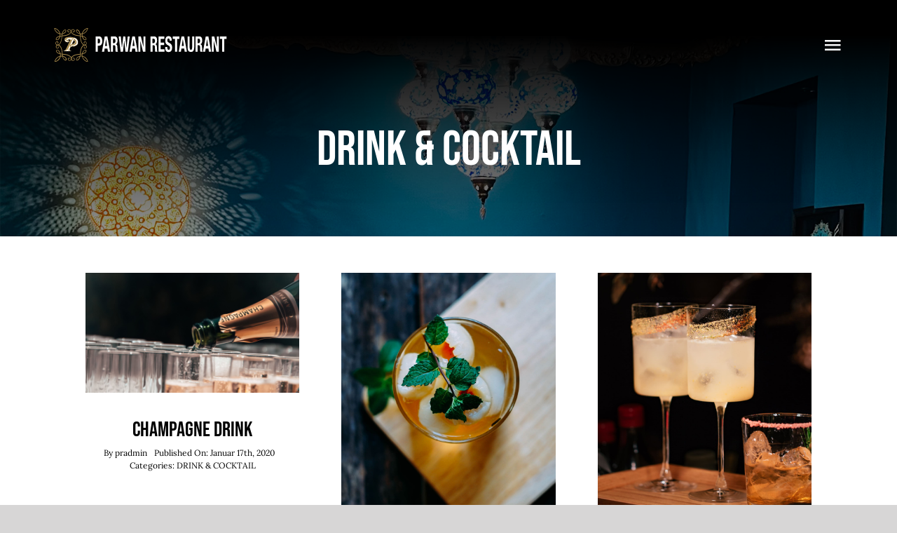

--- FILE ---
content_type: image/svg+xml
request_url: https://www.afgrestaurant.de/wp-content/uploads/2024/03/Pawan_logo-svg.svg
body_size: 16259
content:
<?xml version="1.0" encoding="utf-8"?>
<!-- Generator: Adobe Illustrator 28.3.0, SVG Export Plug-In . SVG Version: 6.00 Build 0)  -->
<svg version="1.1" id="Ebene_1" xmlns="http://www.w3.org/2000/svg" xmlns:xlink="http://www.w3.org/1999/xlink" x="0px" y="0px"
	 viewBox="0 0 307 59" style="enable-background:new 0 0 307 59;" xml:space="preserve">
<style type="text/css">
	.st0{fill:#AB8C4C;}
	.st1{fill:#FFFFFF;}
</style>
<path class="st0" d="M1.5,1.1c0.2,1,0.9,3.1,3.3,5.5C6.2,7.9,8,8.9,10,9.4C9.5,7.7,8.6,6,7,4.4C4.6,1.9,2.5,1.3,1.5,1.1z M19.7,3.7
	c-0.1,0-0.2,0-0.4,0c-0.4,0.1-1.1,0.4-1.9,1.2c-1.1,1.1-1.7,2.7-2.2,4.6c1.5-0.4,2.9-1.2,4.1-2.3c1.4-1.4,1.6-2.7,1-3.3
	C20.2,3.7,20,3.7,19.7,3.7z M11.1,10.7c0,0.2,0,0.4,0.1,0.5c0.1,0.8,0.1,1.6,0,2.3c0.8-0.1,1.6-0.2,2.5-0.3c0.1-0.8,0.2-1.7,0.3-2.5
	c-0.8,0.1-1.5,0.1-2.3,0C11.5,10.7,11.3,10.7,11.1,10.7z M9.9,14.8c-1.8,0.4-3.4,1-4.5,2.1c-1.4,1.4-1.5,2.5-1,3
	c0.5,0.5,1.9,0.4,3.3-1C8.6,17.9,9.4,16.4,9.9,14.8z M6.4,30c-1.1,0-2.1-0.5-2.8-1.2c-1.4-1.4-1.2-3.6-0.1-4.7
	c0.5-0.5,1.2-0.8,1.8-0.9c0.7,0,1.3,0.2,1.8,0.7C8,24.9,7.8,26.4,7.3,27c-0.2,0.2-0.5,0.2-0.7,0c-0.2-0.2-0.2-0.5,0-0.7
	c0.2-0.2,0.4-1-0.2-1.6c-0.3-0.3-0.7-0.5-1.1-0.5c-0.4,0-0.8,0.2-1.2,0.6c-0.7,0.7-1,2.3,0.1,3.3C4.8,28.7,5.6,29,6.4,29
	c0,0,0,0,0,0c1,0,2-0.5,3-1.4c3.1-3.1,3.6-8,4.1-12.8c0-0.2,0-0.4,0.1-0.6c-0.9,0.1-1.7,0.2-2.5,0.4c-0.4,1.9-1.3,3.6-2.7,5
	c-1.9,1.9-3.8,1.9-4.7,1c-0.8-0.8-0.8-2.5,1-4.4c1.4-1.4,3.3-2.1,5.5-2.5c0.2-1,0.2-2.1,0-3.2c-2.3-0.5-4.5-1.7-6-3.2
	C0.5,3.6,0.5,0.6,0.5,0.5c0-0.1,0.1-0.3,0.1-0.4C0.7,0.1,0.8,0,1,0c0,0,0,0,0,0c0.1,0,3.1,0.1,6.8,3.7c1.5,1.5,2.7,3.7,3.2,6
	c0.3,0,0.5,0.1,0.8,0.1c0.8,0.1,1.6,0.1,2.4,0c0.4-2.2,1.2-4.1,2.5-5.5c0.8-0.8,1.6-1.3,2.4-1.5c0.8-0.2,1.5,0,1.9,0.5
	C22,4.1,21.9,6,20,7.9c-1.4,1.4-3.1,2.3-5,2.7c-0.1,0.8-0.3,1.7-0.4,2.5c0.2,0,0.4,0,0.6-0.1c4.7-0.5,9.6-1,12.8-4.1
	c0.9-0.9,1.4-2,1.4-3c0-0.8-0.3-1.6-0.9-2.1c-0.6-0.6-1.3-0.7-1.8-0.7c-0.6,0-1.2,0.3-1.5,0.6c-0.7,0.7-0.8,1.6-0.1,2.2
	c0.3,0.3,0.7,0.4,0.9,0.4c0.3,0,0.6-0.1,0.6-0.2c0.2-0.2,0.5-0.2,0.7,0c0.2,0.2,0.2,0.5,0,0.7c-0.3,0.3-0.8,0.5-1.3,0.5
	c-0.6,0-1.2-0.2-1.6-0.6c-1-1-1-2.5,0.1-3.6c1.1-1.1,3.3-1.3,4.7,0.1c1.4,1.4,1.9,4.1-0.6,6.5c-3.4,3.4-8.5,3.9-13.4,4.4
	c-0.3,0-0.5,0.1-0.8,0.1c0,0.3-0.1,0.5-0.1,0.8c-0.5,4.9-1,10-4.4,13.4C8.8,29.5,7.5,30,6.4,30z"/>
<path class="st0" d="M59,1.1c-1,0.2-3.1,0.9-5.5,3.3c-1.6,1.6-2.5,3.3-2.9,5c1.9-0.5,3.8-1.5,5.1-2.9C58.1,4.2,58.8,2,59,1.1z
	 M40.8,3.7c-0.3,0-0.5,0.1-0.7,0.3c-0.5,0.5-0.4,1.9,1,3.3c1.1,1.1,2.5,1.9,4.1,2.3c-0.4-1.9-1-3.5-2.2-4.6
	c-0.8-0.8-1.5-1.1-1.9-1.2C41.1,3.7,40.9,3.7,40.8,3.7z M46.8,13.2c0.8,0.1,1.7,0.2,2.5,0.3c-0.1-0.8-0.1-1.5,0-2.3
	c0-0.2,0-0.4,0.1-0.5c-0.2,0-0.4,0-0.5,0.1c-0.8,0.1-1.6,0.1-2.3,0C46.6,11.5,46.7,12.4,46.8,13.2z M50.6,14.8
	c0.5,1.6,1.3,3.1,2.3,4.1c1.4,1.4,2.7,1.6,3.3,1c0.5-0.5,0.4-1.6-1-3C54,15.8,52.5,15.2,50.6,14.8z M54.1,30c-1.2,0-2.4-0.5-3.7-1.7
	c-3.4-3.4-3.9-8.5-4.4-13.4c0-0.3-0.1-0.5-0.1-0.8c-0.3,0-0.5-0.1-0.8-0.1c-4.9-0.5-10-1-13.4-4.4c-2.4-2.4-2-5.1-0.6-6.5
	c1.4-1.4,3.6-1.2,4.7-0.1C37,4.1,37.1,5.6,36,6.6c-0.4,0.4-1,0.7-1.6,0.6c-0.5,0-1-0.2-1.3-0.5c-0.2-0.2-0.2-0.5,0-0.7
	c0.2-0.2,0.5-0.2,0.7,0c0.1,0.1,0.3,0.2,0.6,0.2c0.2,0,0.6-0.1,0.9-0.4c0.6-0.6,0.6-1.5-0.1-2.2c-0.7-0.7-2.3-1-3.3,0.1
	c-0.8,0.8-1.7,2.9,0.6,5.1c3.1,3.1,8,3.6,12.8,4.1c0.2,0,0.4,0,0.6,0.1c-0.1-0.9-0.2-1.7-0.4-2.5c-1.9-0.4-3.6-1.3-5-2.7
	c-1.9-1.9-1.9-3.8-1-4.7c0.5-0.5,1.2-0.6,1.9-0.5c0.8,0.2,1.6,0.7,2.4,1.5c1.4,1.4,2.1,3.3,2.5,5.5c0.8,0.1,1.6,0.1,2.4,0
	c0.3,0,0.5-0.1,0.8-0.1c0.5-2.3,1.7-4.4,3.2-6C56.4,0.1,59.4,0,59.6,0c0.1,0,0.3,0.1,0.4,0.1C60,0.2,60,0.4,60,0.5
	c0,0.1-0.1,3.1-3.7,6.8c-1.6,1.6-3.7,2.7-6,3.2c-0.2,1.1-0.1,2.2,0,3.2c2.2,0.4,4.1,1.2,5.5,2.5c1.9,1.9,1.8,3.5,1,4.4
	c-0.9,0.9-2.8,0.8-4.7-1c-1.4-1.4-2.3-3.1-2.7-5c-0.8-0.1-1.7-0.3-2.5-0.4c0,0.2,0,0.4,0.1,0.6c0.5,4.7,1,9.6,4.1,12.8
	c0.9,0.9,2,1.4,3,1.4c0,0,0,0,0,0c0.8,0,1.6-0.3,2.1-0.9c1.1-1.1,0.8-2.6,0.1-3.3c-0.4-0.4-0.8-0.6-1.2-0.6c-0.4,0-0.7,0.1-1.1,0.5
	c-0.3,0.3-0.4,0.7-0.4,0.9c0,0.3,0.1,0.6,0.2,0.6c0.2,0.2,0.2,0.5,0,0.7c-0.2,0.2-0.5,0.2-0.7,0c-0.3-0.3-0.5-0.8-0.5-1.3
	c0-0.6,0.2-1.2,0.6-1.6c0.5-0.5,1.1-0.8,1.8-0.7c0.6,0,1.3,0.3,1.8,0.9c1.1,1.1,1.3,3.3-0.1,4.7C56.2,29.5,55.3,30,54.1,30z"/>
<path class="st0" d="M55.4,38.8c-0.6,0-1.5,0.3-2.5,1.3c-1,1-1.8,2.4-2.3,4.1c1.8-0.4,3.4-1,4.5-2.1c0.9-0.9,1.4-1.9,1.2-2.6
	c-0.1-0.3-0.3-0.5-0.6-0.6C55.6,38.8,55.5,38.8,55.4,38.8z M47.7,48.2c0.4,0,0.7,0,1.1,0.1c0.2,0,0.4,0,0.5,0.1c0-0.2,0-0.4-0.1-0.5
	c-0.1-0.8-0.1-1.6,0-2.3c-0.8,0.1-1.6,0.2-2.5,0.3c-0.1,0.8-0.2,1.7-0.3,2.5C46.9,48.2,47.3,48.2,47.7,48.2z M45.3,49.6
	c-1.6,0.5-3.1,1.3-4.1,2.3c-1.2,1.2-1.4,2.2-1.3,2.8c0.1,0.3,0.3,0.5,0.6,0.6c0.7,0.2,1.6-0.3,2.6-1.2C44.2,53,44.8,51.4,45.3,49.6z
	 M50.5,49.5c0.4,1.8,1.4,3.5,2.9,5.1c2.4,2.4,4.5,3.1,5.5,3.3c-0.2-1-0.9-3.1-3.3-5.5C54.1,50.8,52.3,49.9,50.5,49.5z M59.6,59
	L59.6,59c-0.1,0-3.1-0.1-6.8-3.7c-1.6-1.6-2.7-3.7-3.2-6c-1.1-0.2-2.2-0.1-3.2,0c-0.4,2.2-1.2,4.1-2.5,5.5c-1.2,1.2-2.5,1.7-3.5,1.5
	c-0.6-0.2-1.1-0.7-1.3-1.3c-0.3-1.1,0.3-2.5,1.5-3.8c1.4-1.4,3.1-2.3,5-2.7c0.1-0.8,0.3-1.7,0.4-2.5c-0.2,0-0.4,0-0.6,0.1
	c-4.7,0.5-9.6,1-12.8,4.1c-2.2,2.2-1.4,4.3-0.6,5.1c1.1,1.1,2.6,0.8,3.3,0.1c0.4-0.4,0.6-0.8,0.6-1.2c0-0.4-0.1-0.7-0.5-1.1
	c-0.6-0.6-1.4-0.3-1.6-0.2c-0.2,0.2-0.5,0.2-0.7,0c-0.2-0.2-0.2-0.5,0-0.7c0.6-0.6,2-0.8,2.9,0.2c0.5,0.5,0.8,1.1,0.7,1.8
	c0,0.6-0.3,1.3-0.9,1.8c-1.1,1.1-3.3,1.3-4.7-0.1c-1.4-1.4-1.9-4.1,0.6-6.5c3.4-3.4,8.5-3.9,13.4-4.4c0.3,0,0.5-0.1,0.8-0.1
	c0-0.3,0.1-0.5,0.1-0.8c0.5-4.9,1-10,4.4-13.4c2.4-2.4,5.1-2,6.5-0.6c1.4,1.4,1.2,3.6,0.1,4.7c-0.5,0.5-1.2,0.8-1.8,0.9
	c-0.6,0-1.3-0.2-1.8-0.7c-0.9-0.9-0.7-2.4-0.2-2.9c0.2-0.2,0.5-0.2,0.7,0c0.2,0.2,0.2,0.5,0,0.7c-0.2,0.2-0.4,1,0.2,1.6
	c0.3,0.3,0.7,0.5,1.1,0.5c0.4,0,0.8-0.2,1.2-0.6c0.7-0.7,1-2.3-0.1-3.3c-0.5-0.5-1.3-0.9-2.1-0.9c0,0,0,0,0,0c-1,0-2,0.5-3,1.4
	c-3.1,3.1-3.6,8-4.1,12.8c0,0.2,0,0.4-0.1,0.6c0.9-0.1,1.7-0.2,2.5-0.4c0.4-1.9,1.3-3.6,2.7-5c1.3-1.3,2.7-1.8,3.8-1.5
	c0.7,0.2,1.2,0.7,1.3,1.3c0.3,1-0.3,2.3-1.5,3.5c-1.4,1.4-3.3,2.1-5.5,2.5c-0.2,1-0.2,2.1,0,3.2c2.3,0.5,4.5,1.7,6,3.2
	c3.6,3.6,3.7,6.7,3.7,6.8c0,0.1-0.1,0.3-0.1,0.4C59.8,58.9,59.7,59,59.6,59z"/>
<path class="st0" d="M5.7,38.8c-0.3,0-0.6,0.1-0.8,0.3c-0.2,0.2-0.3,0.6-0.2,1c0.1,0.4,0.4,1.1,1.2,1.9c1.1,1.1,2.7,1.7,4.6,2.2
	c-0.4-1.5-1.2-2.9-2.3-4.1C7.3,39.2,6.4,38.8,5.7,38.8z M11.8,45.5c0.1,0.8,0.1,1.5,0,2.3c0,0.2,0,0.4-0.1,0.5c0.2,0,0.4,0,0.5-0.1
	c0.8-0.1,1.6-0.1,2.3,0c-0.1-0.8-0.2-1.6-0.3-2.5C13.4,45.7,12.6,45.6,11.8,45.5z M15.8,49.6c0.4,1.8,1,3.4,2.1,4.5
	c0.8,0.8,1.5,1.1,1.9,1.2c0.4,0.1,0.8,0,1-0.2c0.5-0.5,0.4-1.9-1-3.3C18.9,50.8,17.5,50,15.8,49.6z M10.5,49.5
	c-1.7,0.4-3.5,1.4-5,2.9C3,54.9,2.3,57,2.1,57.9c1-0.2,3.1-0.9,5.5-3.3C9,53.3,10,51.4,10.5,49.5z M1.5,59c-0.1,0-0.3-0.1-0.3-0.1
	C1.1,58.8,1,58.6,1,58.5c0-0.1,0.1-3.1,3.7-6.8c1.5-1.5,3.7-2.7,6-3.2c0-0.3,0.1-0.5,0.1-0.8c0.1-0.8,0.1-1.6,0-2.4
	c-2.2-0.4-4.1-1.2-5.5-2.5c-0.8-0.8-1.3-1.6-1.5-2.4c-0.2-0.8,0-1.5,0.5-1.9c0.9-0.9,2.8-0.8,4.7,1c1.4,1.4,2.3,3.1,2.7,5
	c0.8,0.1,1.7,0.3,2.5,0.4c0-0.2,0-0.4-0.1-0.6c-0.5-4.7-1-9.6-4.1-12.8C9,30.5,8,30,7,30c0,0,0,0,0,0c-0.8,0-1.6,0.3-2.1,0.9
	c-1.1,1.1-0.8,2.6-0.1,3.3c0.4,0.4,0.8,0.6,1.2,0.6c0.4,0,0.7-0.1,1.1-0.5c0.3-0.3,0.4-0.7,0.4-0.9c0-0.3-0.1-0.6-0.2-0.6
	C7,32.6,7,32.2,7.1,32c0.2-0.2,0.5-0.2,0.7,0c0.3,0.3,0.5,0.8,0.5,1.3c0,0.6-0.2,1.2-0.6,1.6c-0.5,0.5-1.1,0.8-1.8,0.7
	c-0.6,0-1.3-0.3-1.8-0.9c-1.1-1.1-1.3-3.3,0.1-4.7c1.4-1.4,4.1-1.9,6.5,0.6c3.4,3.4,3.9,8.5,4.4,13.4c0,0.3,0.1,0.5,0.1,0.8
	c0.3,0,0.5,0.1,0.8,0.1c4.9,0.5,10,1,13.4,4.4c2.4,2.4,2,5.1,0.6,6.5c-1.4,1.4-3.6,1.2-4.7,0.1c-0.5-0.5-0.8-1.2-0.9-1.8
	c0-0.7,0.2-1.3,0.7-1.8c0.4-0.4,1-0.6,1.6-0.6c0,0,0,0,0,0c0.5,0,1,0.2,1.3,0.5c0.2,0.2,0.2,0.5,0,0.7c-0.2,0.2-0.5,0.2-0.7,0
	c-0.1-0.1-0.3-0.2-0.6-0.2c-0.2,0-0.6,0.1-0.9,0.4c-0.3,0.3-0.5,0.7-0.4,1.1c0,0.4,0.2,0.8,0.6,1.2c0.7,0.7,2.3,1,3.3-0.1
	c0.5-0.5,0.9-1.3,0.9-2.1c0-1-0.5-2-1.4-3c-3.1-3.1-8-3.6-12.8-4.1c-0.2,0-0.4,0-0.6-0.1c0.1,0.9,0.2,1.7,0.4,2.5
	c1.9,0.4,3.6,1.3,5,2.7c1.9,1.9,1.9,3.8,1,4.7c-0.5,0.5-1.2,0.6-1.9,0.5c-0.8-0.2-1.6-0.7-2.4-1.5c-1.4-1.4-2.1-3.3-2.5-5.5
	c-1-0.2-2.1-0.2-3.2,0c-0.5,2.3-1.7,4.5-3.2,6C4.7,58.9,1.7,59,1.5,59C1.5,59,1.5,59,1.5,59z"/>
<path class="st0" d="M37,23.8c-0.1-0.8-0.4-1.4-1-1.9c-0.2-0.2-0.5-0.3-0.9-0.5l-3.4,6.6c1.6,0,2.9-0.4,3.9-1.2
	C36.6,26,37.1,25,37,23.8 M42.5,24c0.2,2.5-0.6,4.5-2.5,6c-1.7,1.3-3.7,2-6,2c-1.3,0-2.3,0.1-3.1,0.4c-0.8,0.3-1.2,0.6-1.2,1
	l-0.1,0.1l-0.5-0.2l-0.8,1.8c-0.4,0.9-0.6,1.7-0.5,2.4c0.1,0.9,0.5,1.6,1.3,2.1c0.2,0.2,0.6,0.3,1.1,0.5l0,0.2H17l0-0.2
	c1-0.4,1.9-0.8,2.5-1.4c1-1,2-2.3,2.8-4.1l6.4-13.5c0.1-0.2,0.1-0.4,0.1-0.6c0-0.2-0.2-0.4-0.5-0.5c-0.3-0.1-0.8-0.2-1.4-0.2
	c-0.7,0-1.3,0.1-1.9,0.4c-0.5,0.2-0.8,0.5-0.8,0.9c0,0.4,0.3,0.6,0.7,0.6c0.4,0,0.6-0.2,0.7-0.5c0,0,0-0.1,0.1-0.3h0.1
	c0.1,0.2,0.3,0.4,0.3,0.5c0.2,0.4,0.3,0.7,0.4,0.9c0.1,0.7-0.2,1.2-0.6,1.7c-0.5,0.5-1.1,0.7-1.9,0.7c-1.5,0-2.7-0.4-3.7-1.1
	c-0.9-0.7-1.4-1.7-1.5-2.7c-0.2-1.8,0.5-3.2,1.9-4c1.5-0.8,3.9-1.2,7.4-1.2c3.9,0,6.9,0.5,9.3,1.6C40.6,18.6,42.2,20.9,42.5,24z"/>
<path class="st1" d="M27.1,39.5h-7.2c0.7-0.2,1.4-0.5,2-0.8c0.9-0.5,1.7-1.1,2.5-2c0.1,0.8,0.3,1.5,0.8,2
	C25.8,39.2,26.4,39.5,27.1,39.5 M26,21.4c0,0.3,0,0.6,0,0.8c-0.2,1.2-1.1,1.9-2.7,1.9c-0.9,0-1.7-0.3-2.5-0.9
	c-0.8-0.6-1.2-1.1-1.3-1.6c0-0.3,0.3-0.5,0.9-0.7c0.6-0.2,0.9-0.3,1-0.4c0,0.3,0.1,0.6,0.1,0.7c0.3,1.1,1,1.7,2.2,1.7
	c0.6,0,1.1-0.1,1.5-0.4C25.6,22.3,25.9,21.9,26,21.4z M42.3,23.9c-0.3-3-1.9-5.2-5-6.6c-2.4-1.1-5.5-1.6-9.2-1.6
	c-3.1,0-5.3,0.3-6.7,1c-1.7,0.8-2.5,2.2-2.4,4.1c0.1,1,0.6,1.9,1.5,2.6c0.9,0.7,2.1,1,3.5,1c0.8,0,1.4-0.2,1.8-0.7
	c0.4-0.5,0.6-1,0.5-1.6c0-0.2-0.1-0.5-0.3-0.8c0-0.1-0.1-0.2-0.2-0.3c0,0.1,0,0.1,0,0.2c-0.1,0.3-0.4,0.5-0.8,0.5
	c-0.3,0-0.5-0.1-0.7-0.3c-0.2-0.2-0.3-0.4-0.3-0.5c0-0.4,0.2-0.7,0.8-1c0.5-0.3,1.2-0.4,2-0.4c1,0,1.6,0.2,1.9,0.5
	c0.1,0.1,0.2,0.3,0.2,0.5c0,0.2,0,0.3-0.1,0.5l-6.4,13.5c-0.8,1.8-1.7,3.1-2.7,4.1c-0.6,0.6-1.3,1.1-2.2,1.4h12.2
	c-0.4-0.2-0.7-0.4-0.9-0.6c-0.6-0.6-1-1.2-1.1-2c-0.1-0.7,0.1-1.5,0.5-2.5l0.8-1.8l-0.4-0.2l-1.3,3c-0.2,0.6-0.3,1-0.3,1.4
	c0,0.3,0.1,0.6,0.3,1c0.1,0.3,0.3,0.7,0.6,1c-0.6-0.2-1-0.3-1.3-0.5c-0.9-0.5-1.3-1.2-1.4-2.2c0-0.4,0.1-0.9,0.3-1.4l2.1-4.5
	c0-0.5,0.1-0.9,0.3-1.2c0.2-0.4,0.4-0.6,0.7-0.8c0.5-1,1.3-2.5,2.3-4.8c0.2-0.4,0.5-1,0.8-1.7c0.1-0.2,0.5-0.9,1.1-2
	c0.4-0.7,0.6-1.2,0.6-1.4c0-0.1-0.1-0.2-0.2-0.3c-0.3,0-1.1,0.5-2.2,1.5c-0.4,0.3-0.9,0.8-1.6,1.5c0.1-0.2,0.1-0.3,0.1-0.4
	c0.1-0.3,0.2-0.6,0.2-0.6c0-0.4-0.3-0.7-0.7-0.9c-0.5-0.2-1.2-0.4-2.1-0.4c-1.4,0-2.4,0.4-3,1.2l-0.2,0.3l-0.3-0.1
	c-0.3,0-0.7,0-1,0.1c-0.1,0-0.1,0.1-0.2,0.1c-0.2,0-0.3-0.1-0.3-0.2c-0.1-0.9,0.4-1.6,1.4-2.3s2.1-1,3.4-1c1.5,0,3.1,0.1,5,0.3
	c0.6,0.1,1.4,0.2,2.3,0.3c0.2-0.1,0.4-0.2,0.5-0.3c0.4-0.2,0.8-0.3,1-0.3c1.5,0,3,0.8,4.4,2.3c1.3,1.4,2.1,2.9,2.2,4.3
	c0.2,2.2-0.5,4-2.2,5.4c-1.5,1.2-3.3,1.9-5.6,1.9c-2,0-3.3,0.1-3.8,0.4c0,0-0.3,0.4-0.8,1l-0.2-0.8c-0.1-0.9,0.5-1.5,1.7-1.7
	c1.7-0.2,3-0.3,3.9-0.5c1.6-0.3,2.8-0.8,3.6-1.5c1-0.9,1.4-2.1,1.3-3.7c-0.2-1.9-1-3.4-2.5-4.5c-1.2-0.9-2.2-1.4-3.2-1.4
	c-0.2,0-0.3,0.1-0.3,0.2c0,0.1,0,0.1,0.1,0.2c0,0,0,0.1,0.1,0.2l0.4,0.6c0.2,0.3,0.3,0.6,0.3,0.8c0,0.1,0,0.2-0.1,0.3
	c-0.1,0.2-0.2,0.4-0.3,0.5l-3.3,6.6l0.6,0l3.5-6.8l0.1,0c0.3,0.1,0.5,0.1,0.6,0.2c0.9,0.5,1.4,1.3,1.5,2.5c0.2,2.2-1.1,3.5-3.8,4.1
	c-1.8,0.3-3.1,0.5-3.9,0.6c-0.5,0.2-1,0.5-1.3,1c-0.3,0.5-0.4,1-0.4,1.6c0.1,0.7,0.4,1.3,0.9,1.8c0.2,0.1,0.5,0.3,0.8,0.5
	c0-0.5,0.3-0.8,1.1-1.1c0.8-0.3,1.9-0.4,3.3-0.4c2.3,0,4.3-0.7,5.9-2.1C41.7,28.1,42.5,26.2,42.3,23.9z M37,23.7
	c-0.1-0.8-0.4-1.4-1-1.9c-0.2-0.2-0.5-0.3-0.9-0.5l-3.4,6.6c1.6,0,2.9-0.4,3.9-1.2C36.6,25.9,37.1,24.9,37,23.7z M42.5,24
	c0.2,2.5-0.6,4.5-2.5,6c-1.6,1.3-3.7,2-6,2c-1.3,0-2.3,0.1-3.1,0.4c-0.8,0.3-1.2,0.6-1.2,1l-0.1,0.1l-0.5-0.2L28.4,35
	c-0.4,0.9-0.6,1.7-0.5,2.4c0.1,0.9,0.5,1.6,1.3,2.1c0.2,0.2,0.6,0.3,1.1,0.5l0,0.2H17l0-0.2c1-0.4,1.9-0.8,2.5-1.4
	c1-1,2-2.3,2.8-4.1l6.4-13.5c0.1-0.2,0.1-0.4,0.1-0.6c0-0.2-0.2-0.4-0.5-0.5c-0.3-0.1-0.8-0.2-1.4-0.2c-0.7,0-1.3,0.1-1.9,0.4
	c-0.5,0.2-0.8,0.5-0.8,0.9c0,0.4,0.3,0.6,0.7,0.6c0.4,0,0.6-0.2,0.7-0.5c0,0,0-0.1,0.1-0.3h0.1c0.1,0.2,0.3,0.4,0.3,0.5
	c0.2,0.4,0.3,0.7,0.4,0.9c0.1,0.7-0.2,1.2-0.6,1.7c-0.5,0.5-1.1,0.7-1.9,0.7c-1.5,0-2.7-0.4-3.7-1.1c-0.9-0.7-1.4-1.7-1.5-2.7
	c-0.2-1.8,0.5-3.2,1.9-4c1.5-0.8,3.9-1.2,7.4-1.2c3.9,0,6.9,0.5,9.3,1.6C40.6,18.5,42.2,20.8,42.5,24z"/>
<g>
	<path class="st1" d="M80.1,14.6c1,0,1.8,0.2,2.4,0.7c0.6,0.5,1.2,1.1,1.6,1.8c0.4,0.7,0.7,1.6,0.9,2.6c0.2,1,0.3,1.9,0.3,2.9
		c0,1.4-0.1,2.6-0.4,3.6c-0.3,1-0.7,1.8-1.2,2.5c-0.5,0.6-1.1,1.1-1.9,1.5c-0.7,0.3-1.5,0.5-2.4,0.5h-2v10.6h-3.7V14.6H80.1z
		 M79,26.6c0.7,0,1.3-0.3,1.8-1c0.5-0.6,0.7-1.7,0.7-3c0-1.3-0.2-2.4-0.6-3.1c-0.4-0.7-1.1-1-2-1h-1.6v8.1H79z"/>
	<path class="st1" d="M94.3,14.6l4.9,26.6h-3.9l-0.9-5.6h-4.9l-0.9,5.6h-3.9l4.9-26.6H94.3z M93.8,31.2l-1.8-12H92l-1.8,12H93.8z"/>
	<path class="st1" d="M107.4,14.6c1.6,0,2.8,0.6,3.6,1.7c0.9,1.1,1.3,2.8,1.3,5.2c0,1.8-0.3,3.2-0.8,4.4c-0.5,1.1-1.3,1.9-2.3,2.2
		v0.1c0.9,0.2,1.6,0.6,2,1.3c0.4,0.7,0.7,1.8,0.8,3.2c0,0.5,0.1,1,0.1,1.6c0,0.6,0,1.2,0.1,2c0,1.4,0.1,2.5,0.2,3.2
		c0.1,0.7,0.3,1.3,0.7,1.5v0.2h-4c-0.2-0.4-0.3-0.8-0.4-1.3c-0.1-0.5-0.1-1-0.1-1.5l-0.1-5.1c0-1-0.2-1.9-0.5-2.5
		c-0.3-0.6-0.9-0.9-1.7-0.9h-2v11.2h-3.7V14.6H107.4z M105.8,26.2c0.9,0,1.6-0.3,2.1-0.9c0.5-0.6,0.7-1.6,0.7-3.1
		c0-2.5-0.9-3.7-2.6-3.7h-1.8v7.7H105.8z"/>
	<path class="st1" d="M118,14.6l2,19.7h0.1l2.2-19.7h3.6l2.2,19.7h0.1l2-19.7h3.6l-3.4,26.6h-4.2l-2.1-19.3H124l-2.1,19.3h-4.2
		l-3.4-26.6H118z"/>
	<path class="st1" d="M142.9,14.6l4.9,26.6H144l-0.9-5.6h-4.9l-0.9,5.6h-3.9l4.9-26.6H142.9z M142.4,31.2l-1.8-12h-0.1l-1.8,12
		H142.4z"/>
	<path class="st1" d="M158,32.8L158,32.8l0.1-18.2h3.4v26.6h-4.3l-4.6-18.6h-0.1v18.6h-3.4V14.6h4.3L158,32.8z"/>
	<path class="st1" d="M177.2,14.6c1.6,0,2.8,0.6,3.6,1.7c0.9,1.1,1.3,2.8,1.3,5.2c0,1.8-0.3,3.2-0.8,4.4c-0.5,1.1-1.3,1.9-2.3,2.2
		v0.1c0.9,0.2,1.6,0.6,2,1.3s0.7,1.8,0.8,3.2c0,0.5,0.1,1,0.1,1.6c0,0.6,0,1.2,0.1,2c0,1.4,0.1,2.5,0.2,3.2c0.1,0.7,0.3,1.3,0.7,1.5
		v0.2h-4c-0.2-0.4-0.3-0.8-0.4-1.3c-0.1-0.5-0.1-1-0.1-1.5l-0.1-5.1c0-1-0.2-1.9-0.5-2.5c-0.3-0.6-0.9-0.9-1.7-0.9h-2v11.2h-3.7
		V14.6H177.2z M175.6,26.2c0.9,0,1.6-0.3,2.1-0.9s0.7-1.6,0.7-3.1c0-2.5-0.9-3.7-2.6-3.7H174v7.7H175.6z"/>
	<path class="st1" d="M195,19h-6.6v6.3h6.2v4.4h-6.2v7.1h6.9v4.4h-10.6V14.6H195V19z"/>
	<path class="st1" d="M200.2,33.7c0,0.6,0,1.2,0.1,1.7c0.1,0.5,0.2,0.9,0.4,1.3s0.4,0.6,0.8,0.8c0.3,0.2,0.7,0.3,1.2,0.3
		c0.6,0,1.1-0.3,1.5-0.8c0.5-0.5,0.7-1.4,0.7-2.5c0-0.6-0.1-1.1-0.2-1.5c-0.1-0.4-0.3-0.8-0.6-1.2c-0.3-0.3-0.6-0.7-1-0.9
		s-0.9-0.6-1.6-0.9c-0.8-0.4-1.5-0.8-2.2-1.3c-0.6-0.5-1.1-1-1.5-1.7c-0.4-0.6-0.7-1.4-0.9-2.2c-0.2-0.8-0.3-1.8-0.3-2.9
		c0-2.6,0.5-4.6,1.5-5.9c1-1.3,2.4-1.9,4.2-1.9c0.8,0,1.6,0.1,2.3,0.4c0.7,0.3,1.3,0.7,1.8,1.3c0.5,0.6,0.9,1.3,1.2,2.2
		c0.3,0.9,0.4,2,0.4,3.3V22h-3.6c0-1.3-0.2-2.2-0.5-2.9c-0.3-0.7-0.8-1-1.6-1c-0.4,0-0.8,0.1-1,0.3c-0.3,0.2-0.5,0.4-0.7,0.7
		c-0.2,0.3-0.3,0.6-0.3,1s-0.1,0.8-0.1,1.2c0,0.8,0.1,1.5,0.4,2.1s0.8,1.1,1.6,1.5l2.9,1.8c0.7,0.4,1.3,0.9,1.7,1.4
		c0.4,0.5,0.8,1,1.1,1.6s0.5,1.2,0.6,1.8c0.1,0.7,0.2,1.4,0.2,2.2c0,2.8-0.6,4.8-1.7,6.1s-2.7,1.9-4.7,1.9c-2.1,0-3.6-0.7-4.5-2
		c-0.9-1.3-1.4-3.2-1.4-5.7v-1.1h3.7V33.7z"/>
	<path class="st1" d="M221.5,19h-4v22.2h-3.7V19h-4v-4.4h11.8V19z"/>
	<path class="st1" d="M229.9,14.6l4.9,26.6h-3.9l-0.9-5.6h-4.9l-0.9,5.6h-3.9l4.9-26.6H229.9z M229.4,31.2l-1.8-12h-0.1l-1.8,12
		H229.4z"/>
	<path class="st1" d="M239.6,33.2c0,0.7,0,1.3,0.1,1.8s0.2,1,0.3,1.5c0.2,0.4,0.4,0.7,0.7,1c0.3,0.2,0.6,0.4,1.1,0.4
		c0.4,0,0.8-0.1,1.1-0.4c0.3-0.2,0.5-0.6,0.7-1c0.2-0.4,0.3-0.9,0.3-1.5s0.1-1.2,0.1-1.8V14.6h3.7v18.5c0,1.7-0.2,3.1-0.5,4.2
		c-0.3,1.1-0.8,2-1.3,2.6s-1.2,1.1-1.9,1.3s-1.4,0.3-2.2,0.3c-0.8,0-1.5-0.1-2.2-0.3c-0.7-0.2-1.3-0.6-1.9-1.2
		c-0.6-0.6-1-1.5-1.3-2.6c-0.3-1.1-0.5-2.6-0.5-4.4V14.6h3.7V33.2z"/>
	<path class="st1" d="M256.9,14.6c1.6,0,2.8,0.6,3.6,1.7c0.9,1.1,1.3,2.8,1.3,5.2c0,1.8-0.3,3.2-0.8,4.4c-0.5,1.1-1.3,1.9-2.3,2.2
		v0.1c0.9,0.2,1.6,0.6,2,1.3s0.7,1.8,0.8,3.2c0,0.5,0.1,1,0.1,1.6c0,0.6,0,1.2,0.1,2c0,1.4,0.1,2.5,0.2,3.2c0.1,0.7,0.3,1.3,0.7,1.5
		v0.2h-4c-0.2-0.4-0.3-0.8-0.4-1.3c-0.1-0.5-0.1-1-0.1-1.5l-0.1-5.1c0-1-0.2-1.9-0.5-2.5c-0.3-0.6-0.9-0.9-1.7-0.9h-2v11.2H250V14.6
		H256.9z M255.3,26.2c0.9,0,1.6-0.3,2.1-0.9s0.7-1.6,0.7-3.1c0-2.5-0.9-3.7-2.6-3.7h-1.8v7.7H255.3z"/>
	<path class="st1" d="M272.7,14.6l4.9,26.6h-3.9l-0.9-5.6h-4.9l-0.9,5.6h-3.9l4.9-26.6H272.7z M272.2,31.2l-1.8-12h-0.1l-1.8,12
		H272.2z"/>
	<path class="st1" d="M287.7,32.8L287.7,32.8l0.1-18.2h3.4v26.6h-4.3l-4.6-18.6h-0.1v18.6h-3.4V14.6h4.3L287.7,32.8z"/>
	<path class="st1" d="M304.6,19h-4v22.2h-3.7V19h-4v-4.4h11.8V19z"/>
</g>
</svg>
